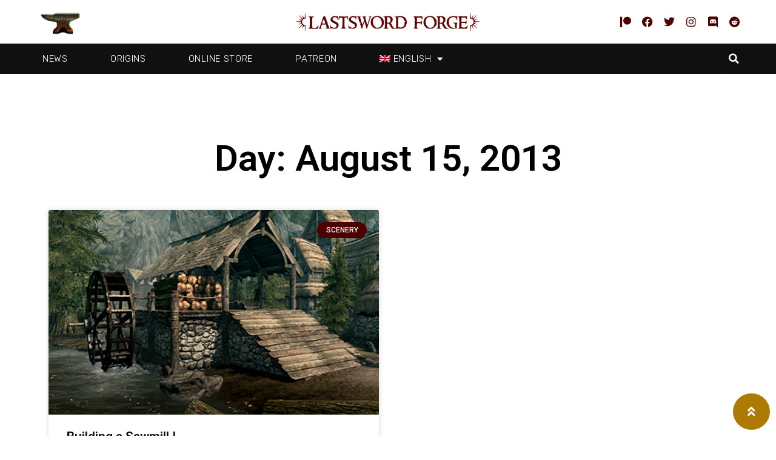

--- FILE ---
content_type: text/css
request_url: https://blog.lastsword.com/wp-content/uploads/elementor/css/post-56608.css?ver=1713555488
body_size: 1799
content:
.elementor-56608 .elementor-element.elementor-element-5f504564:not(.elementor-motion-effects-element-type-background), .elementor-56608 .elementor-element.elementor-element-5f504564 > .elementor-motion-effects-container > .elementor-motion-effects-layer{background-color:var( --e-global-color-primary );}.elementor-56608 .elementor-element.elementor-element-5f504564{transition:background 0.3s, border 0.3s, border-radius 0.3s, box-shadow 0.3s;padding:15px 0px 12px 0px;z-index:150;}.elementor-56608 .elementor-element.elementor-element-5f504564 > .elementor-background-overlay{transition:background 0.3s, border-radius 0.3s, opacity 0.3s;}.elementor-bc-flex-widget .elementor-56608 .elementor-element.elementor-element-5cd399d9.elementor-column .elementor-widget-wrap{align-items:center;}.elementor-56608 .elementor-element.elementor-element-5cd399d9.elementor-column.elementor-element[data-element_type="column"] > .elementor-widget-wrap.elementor-element-populated{align-content:center;align-items:center;}.elementor-56608 .elementor-element.elementor-element-5cd399d9.elementor-column > .elementor-widget-wrap{justify-content:center;}.elementor-56608 .elementor-element.elementor-element-5cd399d9 > .elementor-widget-wrap > .elementor-widget:not(.elementor-widget__width-auto):not(.elementor-widget__width-initial):not(:last-child):not(.elementor-absolute){margin-bottom:0px;}.elementor-56608 .elementor-element.elementor-element-5cd399d9 > .elementor-element-populated{margin:0px 0px 0px 0px;--e-column-margin-right:0px;--e-column-margin-left:0px;}.elementor-56608 .elementor-element.elementor-element-762b3205{text-align:center;width:var( --container-widget-width, 100% );max-width:100%;--container-widget-width:100%;--container-widget-flex-grow:0;}.elementor-56608 .elementor-element.elementor-element-762b3205 img{width:100%;max-width:100%;opacity:1;}.elementor-bc-flex-widget .elementor-56608 .elementor-element.elementor-element-3e8fbbc9.elementor-column .elementor-widget-wrap{align-items:flex-start;}.elementor-56608 .elementor-element.elementor-element-3e8fbbc9.elementor-column.elementor-element[data-element_type="column"] > .elementor-widget-wrap.elementor-element-populated{align-content:flex-start;align-items:flex-start;}.elementor-56608 .elementor-element.elementor-element-3e8fbbc9.elementor-column > .elementor-widget-wrap{justify-content:center;}.elementor-56608 .elementor-element.elementor-element-3e8fbbc9 > .elementor-element-populated{text-align:center;}.elementor-56608 .elementor-element.elementor-element-552c32fe{text-align:center;}.elementor-56608 .elementor-element.elementor-element-552c32fe .elementor-heading-title{color:#ffffff;font-size:18px;font-weight:500;}.elementor-56608 .elementor-element.elementor-element-61ff8c18 .elementor-icon-list-items:not(.elementor-inline-items) .elementor-icon-list-item:not(:last-child){padding-bottom:calc(5px/2);}.elementor-56608 .elementor-element.elementor-element-61ff8c18 .elementor-icon-list-items:not(.elementor-inline-items) .elementor-icon-list-item:not(:first-child){margin-top:calc(5px/2);}.elementor-56608 .elementor-element.elementor-element-61ff8c18 .elementor-icon-list-items.elementor-inline-items .elementor-icon-list-item{margin-right:calc(5px/2);margin-left:calc(5px/2);}.elementor-56608 .elementor-element.elementor-element-61ff8c18 .elementor-icon-list-items.elementor-inline-items{margin-right:calc(-5px/2);margin-left:calc(-5px/2);}body.rtl .elementor-56608 .elementor-element.elementor-element-61ff8c18 .elementor-icon-list-items.elementor-inline-items .elementor-icon-list-item:after{left:calc(-5px/2);}body:not(.rtl) .elementor-56608 .elementor-element.elementor-element-61ff8c18 .elementor-icon-list-items.elementor-inline-items .elementor-icon-list-item:after{right:calc(-5px/2);}.elementor-56608 .elementor-element.elementor-element-61ff8c18 .elementor-icon-list-icon i{transition:color 0.3s;}.elementor-56608 .elementor-element.elementor-element-61ff8c18 .elementor-icon-list-icon svg{transition:fill 0.3s;}.elementor-56608 .elementor-element.elementor-element-61ff8c18{--e-icon-list-icon-size:0px;--icon-vertical-offset:0px;width:var( --container-widget-width, 94.309% );max-width:94.309%;--container-widget-width:94.309%;--container-widget-flex-grow:0;}.elementor-56608 .elementor-element.elementor-element-61ff8c18 .elementor-icon-list-icon{padding-right:0px;}.elementor-56608 .elementor-element.elementor-element-61ff8c18 .elementor-icon-list-item > .elementor-icon-list-text, .elementor-56608 .elementor-element.elementor-element-61ff8c18 .elementor-icon-list-item > a{font-size:14px;font-weight:300;}.elementor-56608 .elementor-element.elementor-element-61ff8c18 .elementor-icon-list-text{color:#FFFFFFD1;transition:color 0.3s;}.elementor-bc-flex-widget .elementor-56608 .elementor-element.elementor-element-4a9749c1.elementor-column .elementor-widget-wrap{align-items:flex-start;}.elementor-56608 .elementor-element.elementor-element-4a9749c1.elementor-column.elementor-element[data-element_type="column"] > .elementor-widget-wrap.elementor-element-populated{align-content:flex-start;align-items:flex-start;}.elementor-56608 .elementor-element.elementor-element-7b869c0{text-align:center;}.elementor-56608 .elementor-element.elementor-element-7b869c0 .elementor-heading-title{color:#ffffff;font-size:18px;font-weight:500;}.elementor-56608 .elementor-element.elementor-element-1f442d4b .elementor-icon-list-items:not(.elementor-inline-items) .elementor-icon-list-item:not(:last-child){padding-bottom:calc(5px/2);}.elementor-56608 .elementor-element.elementor-element-1f442d4b .elementor-icon-list-items:not(.elementor-inline-items) .elementor-icon-list-item:not(:first-child){margin-top:calc(5px/2);}.elementor-56608 .elementor-element.elementor-element-1f442d4b .elementor-icon-list-items.elementor-inline-items .elementor-icon-list-item{margin-right:calc(5px/2);margin-left:calc(5px/2);}.elementor-56608 .elementor-element.elementor-element-1f442d4b .elementor-icon-list-items.elementor-inline-items{margin-right:calc(-5px/2);margin-left:calc(-5px/2);}body.rtl .elementor-56608 .elementor-element.elementor-element-1f442d4b .elementor-icon-list-items.elementor-inline-items .elementor-icon-list-item:after{left:calc(-5px/2);}body:not(.rtl) .elementor-56608 .elementor-element.elementor-element-1f442d4b .elementor-icon-list-items.elementor-inline-items .elementor-icon-list-item:after{right:calc(-5px/2);}.elementor-56608 .elementor-element.elementor-element-1f442d4b .elementor-icon-list-icon i{transition:color 0.3s;}.elementor-56608 .elementor-element.elementor-element-1f442d4b .elementor-icon-list-icon svg{transition:fill 0.3s;}.elementor-56608 .elementor-element.elementor-element-1f442d4b{--e-icon-list-icon-size:0px;--icon-vertical-offset:0px;width:var( --container-widget-width, 101.694% );max-width:101.694%;--container-widget-width:101.694%;--container-widget-flex-grow:0;}.elementor-56608 .elementor-element.elementor-element-1f442d4b .elementor-icon-list-icon{padding-right:0px;}.elementor-56608 .elementor-element.elementor-element-1f442d4b .elementor-icon-list-item > .elementor-icon-list-text, .elementor-56608 .elementor-element.elementor-element-1f442d4b .elementor-icon-list-item > a{font-size:14px;font-weight:300;}.elementor-56608 .elementor-element.elementor-element-1f442d4b .elementor-icon-list-text{color:#FFFFFFD1;transition:color 0.3s;}.elementor-bc-flex-widget .elementor-56608 .elementor-element.elementor-element-6c8f4b80.elementor-column .elementor-widget-wrap{align-items:flex-start;}.elementor-56608 .elementor-element.elementor-element-6c8f4b80.elementor-column.elementor-element[data-element_type="column"] > .elementor-widget-wrap.elementor-element-populated{align-content:flex-start;align-items:flex-start;}.elementor-56608 .elementor-element.elementor-element-60baaee8{text-align:center;}.elementor-56608 .elementor-element.elementor-element-60baaee8 .elementor-heading-title{color:#ffffff;font-size:18px;font-weight:500;}.elementor-56608 .elementor-element.elementor-element-adf7f35 .elementor-icon-list-items:not(.elementor-inline-items) .elementor-icon-list-item:not(:last-child){padding-bottom:calc(5px/2);}.elementor-56608 .elementor-element.elementor-element-adf7f35 .elementor-icon-list-items:not(.elementor-inline-items) .elementor-icon-list-item:not(:first-child){margin-top:calc(5px/2);}.elementor-56608 .elementor-element.elementor-element-adf7f35 .elementor-icon-list-items.elementor-inline-items .elementor-icon-list-item{margin-right:calc(5px/2);margin-left:calc(5px/2);}.elementor-56608 .elementor-element.elementor-element-adf7f35 .elementor-icon-list-items.elementor-inline-items{margin-right:calc(-5px/2);margin-left:calc(-5px/2);}body.rtl .elementor-56608 .elementor-element.elementor-element-adf7f35 .elementor-icon-list-items.elementor-inline-items .elementor-icon-list-item:after{left:calc(-5px/2);}body:not(.rtl) .elementor-56608 .elementor-element.elementor-element-adf7f35 .elementor-icon-list-items.elementor-inline-items .elementor-icon-list-item:after{right:calc(-5px/2);}.elementor-56608 .elementor-element.elementor-element-adf7f35 .elementor-icon-list-icon i{transition:color 0.3s;}.elementor-56608 .elementor-element.elementor-element-adf7f35 .elementor-icon-list-icon svg{transition:fill 0.3s;}.elementor-56608 .elementor-element.elementor-element-adf7f35{--e-icon-list-icon-size:0px;--icon-vertical-offset:0px;width:var( --container-widget-width, 92.732% );max-width:92.732%;--container-widget-width:92.732%;--container-widget-flex-grow:0;}.elementor-56608 .elementor-element.elementor-element-adf7f35 .elementor-icon-list-icon{padding-right:0px;}.elementor-56608 .elementor-element.elementor-element-adf7f35 .elementor-icon-list-item > .elementor-icon-list-text, .elementor-56608 .elementor-element.elementor-element-adf7f35 .elementor-icon-list-item > a{font-size:14px;font-weight:300;}.elementor-56608 .elementor-element.elementor-element-adf7f35 .elementor-icon-list-text{color:#FFFFFFD1;transition:color 0.3s;}.elementor-bc-flex-widget .elementor-56608 .elementor-element.elementor-element-3f151643.elementor-column .elementor-widget-wrap{align-items:flex-start;}.elementor-56608 .elementor-element.elementor-element-3f151643.elementor-column.elementor-element[data-element_type="column"] > .elementor-widget-wrap.elementor-element-populated{align-content:flex-start;align-items:flex-start;}.elementor-56608 .elementor-element.elementor-element-6c87398b{text-align:center;}.elementor-56608 .elementor-element.elementor-element-6c87398b .elementor-heading-title{color:#ffffff;font-size:18px;font-weight:500;}.elementor-56608 .elementor-element.elementor-element-26f05d55 .elementor-icon-list-items:not(.elementor-inline-items) .elementor-icon-list-item:not(:last-child){padding-bottom:calc(5px/2);}.elementor-56608 .elementor-element.elementor-element-26f05d55 .elementor-icon-list-items:not(.elementor-inline-items) .elementor-icon-list-item:not(:first-child){margin-top:calc(5px/2);}.elementor-56608 .elementor-element.elementor-element-26f05d55 .elementor-icon-list-items.elementor-inline-items .elementor-icon-list-item{margin-right:calc(5px/2);margin-left:calc(5px/2);}.elementor-56608 .elementor-element.elementor-element-26f05d55 .elementor-icon-list-items.elementor-inline-items{margin-right:calc(-5px/2);margin-left:calc(-5px/2);}body.rtl .elementor-56608 .elementor-element.elementor-element-26f05d55 .elementor-icon-list-items.elementor-inline-items .elementor-icon-list-item:after{left:calc(-5px/2);}body:not(.rtl) .elementor-56608 .elementor-element.elementor-element-26f05d55 .elementor-icon-list-items.elementor-inline-items .elementor-icon-list-item:after{right:calc(-5px/2);}.elementor-56608 .elementor-element.elementor-element-26f05d55 .elementor-icon-list-icon i{transition:color 0.3s;}.elementor-56608 .elementor-element.elementor-element-26f05d55 .elementor-icon-list-icon svg{transition:fill 0.3s;}.elementor-56608 .elementor-element.elementor-element-26f05d55{--e-icon-list-icon-size:0px;--icon-vertical-offset:0px;width:var( --container-widget-width, 98.558% );max-width:98.558%;--container-widget-width:98.558%;--container-widget-flex-grow:0;}.elementor-56608 .elementor-element.elementor-element-26f05d55 .elementor-icon-list-icon{padding-right:0px;}.elementor-56608 .elementor-element.elementor-element-26f05d55 .elementor-icon-list-item > .elementor-icon-list-text, .elementor-56608 .elementor-element.elementor-element-26f05d55 .elementor-icon-list-item > a{font-size:14px;font-weight:300;}.elementor-56608 .elementor-element.elementor-element-26f05d55 .elementor-icon-list-text{color:#FFFFFFD1;transition:color 0.3s;}.elementor-bc-flex-widget .elementor-56608 .elementor-element.elementor-element-50916ec4.elementor-column .elementor-widget-wrap{align-items:flex-start;}.elementor-56608 .elementor-element.elementor-element-50916ec4.elementor-column.elementor-element[data-element_type="column"] > .elementor-widget-wrap.elementor-element-populated{align-content:flex-start;align-items:flex-start;}.elementor-56608 .elementor-element.elementor-element-5f4f0cf2{text-align:center;}.elementor-56608 .elementor-element.elementor-element-5f4f0cf2 img{width:114px;}.elementor-56608 .elementor-element.elementor-element-5b794289 > .elementor-container{min-height:80px;}.elementor-56608 .elementor-element.elementor-element-5b794289 > .elementor-container > .elementor-column > .elementor-widget-wrap{align-content:center;align-items:center;}.elementor-56608 .elementor-element.elementor-element-5b794289:not(.elementor-motion-effects-element-type-background), .elementor-56608 .elementor-element.elementor-element-5b794289 > .elementor-motion-effects-container > .elementor-motion-effects-layer{background-color:#101010;}.elementor-56608 .elementor-element.elementor-element-5b794289{border-style:solid;border-width:0px 0px 0px 0px;border-color:rgba(255,255,255,0.19);transition:background 0.3s, border 0.3s, border-radius 0.3s, box-shadow 0.3s;z-index:150;}.elementor-56608 .elementor-element.elementor-element-5b794289 > .elementor-background-overlay{transition:background 0.3s, border-radius 0.3s, opacity 0.3s;}.elementor-56608 .elementor-element.elementor-element-504feb6b .elementor-repeater-item-0267196.elementor-social-icon{background-color:#FFFFFF00;}.elementor-56608 .elementor-element.elementor-element-504feb6b .elementor-repeater-item-0267196.elementor-social-icon i{color:#FFFFFF;}.elementor-56608 .elementor-element.elementor-element-504feb6b .elementor-repeater-item-0267196.elementor-social-icon svg{fill:#FFFFFF;}.elementor-56608 .elementor-element.elementor-element-504feb6b .elementor-repeater-item-dc10550.elementor-social-icon{background-color:#AD7B0300;}.elementor-56608 .elementor-element.elementor-element-504feb6b .elementor-repeater-item-dc10550.elementor-social-icon i{color:#FFFFFF;}.elementor-56608 .elementor-element.elementor-element-504feb6b .elementor-repeater-item-dc10550.elementor-social-icon svg{fill:#FFFFFF;}.elementor-56608 .elementor-element.elementor-element-504feb6b{--grid-template-columns:repeat(0, auto);--icon-size:15px;--grid-column-gap:9px;--grid-row-gap:0px;width:var( --container-widget-width, 100.005% );max-width:100.005%;--container-widget-width:100.005%;--container-widget-flex-grow:0;}.elementor-56608 .elementor-element.elementor-element-504feb6b .elementor-widget-container{text-align:center;}.elementor-56608 .elementor-element.elementor-element-504feb6b .elementor-social-icon{background-color:#FFFFFF00;--icon-padding:0.6em;}.elementor-56608 .elementor-element.elementor-element-504feb6b .elementor-social-icon i{color:#ffffff;}.elementor-56608 .elementor-element.elementor-element-504feb6b .elementor-social-icon svg{fill:#ffffff;}.elementor-56608 .elementor-element.elementor-element-504feb6b .elementor-social-icon:hover{background-color:#ffffff;}.elementor-56608 .elementor-element.elementor-element-504feb6b .elementor-social-icon:hover i{color:#001c38;}.elementor-56608 .elementor-element.elementor-element-504feb6b .elementor-social-icon:hover svg{fill:#001c38;}.elementor-56608 .elementor-element.elementor-element-504feb6b > .elementor-widget-container{padding:20px 0px 0px 0px;}.elementor-56608 .elementor-element.elementor-element-21bc8130{--divider-border-style:solid;--divider-color:#FFFFFF;--divider-border-width:1px;}.elementor-56608 .elementor-element.elementor-element-21bc8130 .elementor-divider-separator{width:100%;}.elementor-56608 .elementor-element.elementor-element-21bc8130 .elementor-divider{padding-block-start:15px;padding-block-end:15px;}.elementor-56608 .elementor-element.elementor-element-784992fd{text-align:center;}.elementor-56608 .elementor-element.elementor-element-784992fd .elementor-heading-title{color:#C9C9C9;font-size:0.8rem;font-weight:400;line-height:1.4em;}.elementor-56608 .elementor-element.elementor-element-61832901 .elementor-button .elementor-align-icon-right{margin-left:0px;}.elementor-56608 .elementor-element.elementor-element-61832901 .elementor-button .elementor-align-icon-left{margin-right:0px;}.elementor-56608 .elementor-element.elementor-element-61832901 .elementor-button{border-radius:100% 100% 100% 100%;padding:20px 24px 20px 24px;}.elementor-56608 .elementor-element.elementor-element-61832901 > .elementor-widget-container{margin:0px 0px 0px 0px;padding:0px 0px 0px 0px;}.elementor-56608 .elementor-element.elementor-element-61832901{width:auto;max-width:auto;bottom:10px;}body:not(.rtl) .elementor-56608 .elementor-element.elementor-element-61832901{right:10px;}body.rtl .elementor-56608 .elementor-element.elementor-element-61832901{left:10px;}@media(max-width:1024px){.elementor-56608 .elementor-element.elementor-element-5f504564{padding:50px 20px 50px 20px;}.elementor-bc-flex-widget .elementor-56608 .elementor-element.elementor-element-5cd399d9.elementor-column .elementor-widget-wrap{align-items:center;}.elementor-56608 .elementor-element.elementor-element-5cd399d9.elementor-column.elementor-element[data-element_type="column"] > .elementor-widget-wrap.elementor-element-populated{align-content:center;align-items:center;}.elementor-56608 .elementor-element.elementor-element-5cd399d9.elementor-column > .elementor-widget-wrap{justify-content:center;}.elementor-56608 .elementor-element.elementor-element-5cd399d9 > .elementor-element-populated{margin:0% 15% 0% 0%;--e-column-margin-right:15%;--e-column-margin-left:0%;}.elementor-56608 .elementor-element.elementor-element-762b3205{text-align:center;}.elementor-56608 .elementor-element.elementor-element-762b3205 img{width:763px;max-width:1000px;height:120px;}.elementor-56608 .elementor-element.elementor-element-61ff8c18 .elementor-icon-list-item > .elementor-icon-list-text, .elementor-56608 .elementor-element.elementor-element-61ff8c18 .elementor-icon-list-item > a{font-size:13px;}.elementor-56608 .elementor-element.elementor-element-4a9749c1 > .elementor-element-populated{margin:0px 0px 0px 0px;--e-column-margin-right:0px;--e-column-margin-left:0px;}.elementor-56608 .elementor-element.elementor-element-1f442d4b .elementor-icon-list-item > .elementor-icon-list-text, .elementor-56608 .elementor-element.elementor-element-1f442d4b .elementor-icon-list-item > a{font-size:13px;}.elementor-56608 .elementor-element.elementor-element-adf7f35 .elementor-icon-list-item > .elementor-icon-list-text, .elementor-56608 .elementor-element.elementor-element-adf7f35 .elementor-icon-list-item > a{font-size:13px;}.elementor-56608 .elementor-element.elementor-element-26f05d55 .elementor-icon-list-item > .elementor-icon-list-text, .elementor-56608 .elementor-element.elementor-element-26f05d55 .elementor-icon-list-item > a{font-size:13px;}.elementor-56608 .elementor-element.elementor-element-5f4f0cf2{text-align:center;}.elementor-56608 .elementor-element.elementor-element-5b794289{padding:10px 20px 10px 20px;}.elementor-56608 .elementor-element.elementor-element-504feb6b{--icon-size:10px;}}@media(max-width:767px){.elementor-56608 .elementor-element.elementor-element-5f504564{padding:35px 20px 35px 20px;}.elementor-56608 .elementor-element.elementor-element-5cd399d9 > .elementor-element-populated{margin:0px 0px 50px 0px;--e-column-margin-right:0px;--e-column-margin-left:0px;padding:0px 0px 0px 0px;}.elementor-56608 .elementor-element.elementor-element-762b3205 img{width:290px;}.elementor-56608 .elementor-element.elementor-element-3e8fbbc9{width:50%;}.elementor-56608 .elementor-element.elementor-element-3e8fbbc9 > .elementor-element-populated, .elementor-56608 .elementor-element.elementor-element-3e8fbbc9 > .elementor-element-populated > .elementor-background-overlay, .elementor-56608 .elementor-element.elementor-element-3e8fbbc9 > .elementor-background-slideshow{border-radius:0px 0px 0px 0px;}.elementor-56608 .elementor-element.elementor-element-3e8fbbc9 > .elementor-element-populated{padding:0px 0px 0px 0px;}.elementor-56608 .elementor-element.elementor-element-552c32fe{text-align:center;}.elementor-56608 .elementor-element.elementor-element-61ff8c18 .elementor-icon-list-item > .elementor-icon-list-text, .elementor-56608 .elementor-element.elementor-element-61ff8c18 .elementor-icon-list-item > a{font-size:13px;}.elementor-56608 .elementor-element.elementor-element-4a9749c1{width:50%;}.elementor-56608 .elementor-element.elementor-element-4a9749c1 > .elementor-element-populated{margin:0px 0px 0px 0px;--e-column-margin-right:0px;--e-column-margin-left:0px;padding:0px 0px 0px 0px;}.elementor-56608 .elementor-element.elementor-element-7b869c0{text-align:center;}.elementor-56608 .elementor-element.elementor-element-1f442d4b .elementor-icon-list-item > .elementor-icon-list-text, .elementor-56608 .elementor-element.elementor-element-1f442d4b .elementor-icon-list-item > a{font-size:13px;}.elementor-56608 .elementor-element.elementor-element-6c8f4b80{width:50%;}.elementor-56608 .elementor-element.elementor-element-6c8f4b80 > .elementor-element-populated{padding:0px 0px 0px 0px;}.elementor-56608 .elementor-element.elementor-element-60baaee8{text-align:center;}.elementor-56608 .elementor-element.elementor-element-adf7f35 .elementor-icon-list-item > .elementor-icon-list-text, .elementor-56608 .elementor-element.elementor-element-adf7f35 .elementor-icon-list-item > a{font-size:13px;}.elementor-56608 .elementor-element.elementor-element-3f151643{width:50%;}.elementor-56608 .elementor-element.elementor-element-3f151643 > .elementor-element-populated{padding:0px 0px 0px 0px;}.elementor-56608 .elementor-element.elementor-element-6c87398b{text-align:center;}.elementor-56608 .elementor-element.elementor-element-26f05d55 .elementor-icon-list-item > .elementor-icon-list-text, .elementor-56608 .elementor-element.elementor-element-26f05d55 .elementor-icon-list-item > a{font-size:13px;}.elementor-56608 .elementor-element.elementor-element-50916ec4{width:100%;}.elementor-56608 .elementor-element.elementor-element-50916ec4 > .elementor-element-populated{padding:0px 0px 0px 0px;}.elementor-56608 .elementor-element.elementor-element-5b794289{padding:30px 20px 20px 20px;}.elementor-56608 .elementor-element.elementor-element-ed57f07 > .elementor-element-populated{margin:0px 0px 0px 0px;--e-column-margin-right:0px;--e-column-margin-left:0px;padding:0px 0px 0px 0px;}.elementor-56608 .elementor-element.elementor-element-504feb6b .elementor-widget-container{text-align:center;}.elementor-56608 .elementor-element.elementor-element-784992fd{text-align:center;}}@media(min-width:768px){.elementor-56608 .elementor-element.elementor-element-5cd399d9{width:20%;}.elementor-56608 .elementor-element.elementor-element-3e8fbbc9{width:16%;}.elementor-56608 .elementor-element.elementor-element-4a9749c1{width:16%;}.elementor-56608 .elementor-element.elementor-element-6c8f4b80{width:16%;}.elementor-56608 .elementor-element.elementor-element-3f151643{width:15.313%;}.elementor-56608 .elementor-element.elementor-element-50916ec4{width:16%;}}@media(max-width:1024px) and (min-width:768px){.elementor-56608 .elementor-element.elementor-element-5cd399d9{width:100%;}.elementor-56608 .elementor-element.elementor-element-3e8fbbc9{width:20%;}.elementor-56608 .elementor-element.elementor-element-4a9749c1{width:20%;}.elementor-56608 .elementor-element.elementor-element-6c8f4b80{width:20%;}.elementor-56608 .elementor-element.elementor-element-3f151643{width:20%;}.elementor-56608 .elementor-element.elementor-element-50916ec4{width:20%;}}

--- FILE ---
content_type: text/css
request_url: https://blog.lastsword.com/wp-content/uploads/elementor/css/post-55038.css?ver=1713555635
body_size: 427
content:
.elementor-55038 .elementor-element.elementor-element-3e2a52f4{padding:100px 0px 100px 0px;}.elementor-55038 .elementor-element.elementor-element-10a9abd9{text-align:center;}.elementor-55038 .elementor-element.elementor-element-10a9abd9 .elementor-heading-title{color:#000000;font-size:60px;}.elementor-55038 .elementor-element.elementor-element-d522a03 .elementor-posts-container .elementor-post__thumbnail{padding-bottom:calc( 0.62 * 100% );}.elementor-55038 .elementor-element.elementor-element-d522a03:after{content:"0.62";}.elementor-55038 .elementor-element.elementor-element-d522a03 .elementor-post__meta-data span + span:before{content:"•";}.elementor-55038 .elementor-element.elementor-element-d522a03{--grid-column-gap:30px;--grid-row-gap:35px;}.elementor-55038 .elementor-element.elementor-element-d522a03 .elementor-post__card{background-color:#FFFFFF;border-color:var( --e-global-color-secondary );}.elementor-55038 .elementor-element.elementor-element-d522a03 .elementor-post__text{margin-top:0px;}.elementor-55038 .elementor-element.elementor-element-d522a03 .elementor-post__badge{right:0;}.elementor-55038 .elementor-element.elementor-element-d522a03 .elementor-post__card .elementor-post__badge{background-color:var( --e-global-color-primary );color:#ffffff;margin:20px;}.elementor-55038 .elementor-element.elementor-element-d522a03 .elementor-post__title, .elementor-55038 .elementor-element.elementor-element-d522a03 .elementor-post__title a{color:var( --e-global-color-secondary );}.elementor-55038 .elementor-element.elementor-element-d522a03 .elementor-post__excerpt p{color:var( --e-global-color-secondary );}.elementor-55038 .elementor-element.elementor-element-d522a03 .elementor-pagination{text-align:center;}.elementor-55038 .elementor-element.elementor-element-d522a03 .elementor-pagination .page-numbers:not(.dots){color:#000000;}.elementor-55038 .elementor-element.elementor-element-d522a03 .elementor-pagination a.page-numbers:hover{color:var( --e-global-color-accent );}.elementor-55038 .elementor-element.elementor-element-d522a03 .elementor-pagination .page-numbers.current{color:var( --e-global-color-primary );}body:not(.rtl) .elementor-55038 .elementor-element.elementor-element-d522a03 .elementor-pagination .page-numbers:not(:first-child){margin-left:calc( 10px/2 );}body:not(.rtl) .elementor-55038 .elementor-element.elementor-element-d522a03 .elementor-pagination .page-numbers:not(:last-child){margin-right:calc( 10px/2 );}body.rtl .elementor-55038 .elementor-element.elementor-element-d522a03 .elementor-pagination .page-numbers:not(:first-child){margin-right:calc( 10px/2 );}body.rtl .elementor-55038 .elementor-element.elementor-element-d522a03 .elementor-pagination .page-numbers:not(:last-child){margin-left:calc( 10px/2 );}.elementor-55038 .elementor-element.elementor-element-d522a03 > .elementor-widget-container{padding:35px 0px 0px 0px;}@media(max-width:1024px){.elementor-55038 .elementor-element.elementor-element-3e2a52f4{padding:100px 25px 100px 25px;}.elementor-55038 .elementor-element.elementor-element-3c01ae15 > .elementor-element-populated{padding:0px 0px 0px 0px;}}@media(max-width:767px){.elementor-55038 .elementor-element.elementor-element-3e2a52f4{padding:50px 15px 50px 15px;}.elementor-55038 .elementor-element.elementor-element-10a9abd9 .elementor-heading-title{font-size:45px;}.elementor-55038 .elementor-element.elementor-element-d522a03 .elementor-posts-container .elementor-post__thumbnail{padding-bottom:calc( 0.5 * 100% );}.elementor-55038 .elementor-element.elementor-element-d522a03:after{content:"0.5";}}

--- FILE ---
content_type: image/svg+xml
request_url: https://blog.lastsword.com/wp-content/uploads/2023/01/logo-blanco-1.svg
body_size: 10487
content:
<svg xmlns="http://www.w3.org/2000/svg" id="Capa_1" data-name="Capa 1" viewBox="0 0 490.82 255.67"><defs><style>.cls-1{fill:#f7f7f8;}</style></defs><path class="cls-1" d="M117.53,35.22a5.22,5.22,0,0,1,.34-2.45c.22-.32.88-.47,2-.47h2.38l1.29.23,2.73.12h6.13l3.62.6,5.53.13.88.62,1.3.13,2-.2.68.2.55-.82,4.69-1H153c.95,0,1.43.61,1.43,1.83,0,2-.15,3.11-.44,3.48a3.62,3.62,0,0,1-2.35.68,11.66,11.66,0,0,0-5.17,1.7q-1.71,1.23-2.31,4.63-.28,1.7-.62,14.91V72.06q0,14.84.06,23.59t.18,11.95a39.11,39.11,0,0,0,.31,4.46,4.82,4.82,0,0,0,1,2.52,3.63,3.63,0,0,0,2.31,1.12,30,30,0,0,0,3.95.2q6.47,0,15.45-.64t10.88-1.87q2-1.17,3.78-11.14t2.75-15.69c.37-1.68.89-2.52,1.57-2.52q3.81,2.11,3.81,4.77c0,.77-.09,2-.27,3.67s-.4,5.22-.65,10.62a100.45,100.45,0,0,1-.92,11.17q-.54,3.06-1,5.72c-.23,1.14-.42,2-.58,2.72a6.67,6.67,0,0,1-.47,1.47.93.93,0,0,1-.65.51,8.2,8.2,0,0,1-1.16.07h-.67c-.23,0-.71-.59-1.43-1.77l-2.52.74-2.59-1.15-1.09,1.9-22.45-.13H142.85a40.8,40.8,0,0,0-10.84.2,31.11,31.11,0,0,0-7.77,2.15,36.8,36.8,0,0,1-6.87,2.28l-1.42.13c-.73,0-1.17-.16-1.33-.47a29.68,29.68,0,0,1-.24-5.59,2.73,2.73,0,0,1,.71-2,5.11,5.11,0,0,1,3-.85,13.05,13.05,0,0,0,3.81-.78,7.92,7.92,0,0,0,3-2.25,8.51,8.51,0,0,0,1.83-4.49q-.06-7.77.12-19.27l.58-14.5.75-5.38,1.77-1-.82-1.9.14-1.64-1.5-1.63-.68-10.15q-.27-12-.85-14.8c-.39-1.89-1-3-1.87-3.31a19.1,19.1,0,0,0-3.74-.81A11.38,11.38,0,0,1,118,38c-.32-.14-.47-.53-.47-1.16Z" transform="translate(-42.29 -32.3)"></path><path class="cls-1" d="M258.2,64.73v2.65h-3.74l-1.09.89a4.87,4.87,0,0,0-1.36,3.2l-.28,2.32-.61.27-.81-.88-.41,1.5-.61.34.4,1.22.27,2,.62.41c.27.82.27,1.39,0,1.7l-.41.41-.48.48-.4.48.61.54.41,1.23.81-.07.61.61v6.14l-.4,3.27.4,2.86-.4,4,.4,3.55.89,2a7.74,7.74,0,0,0,2.65,3.41l1.77,1.43H259l-.34,1.23-.34,1.22-11,.14-5.58.07-5.51.07.82-.62-.82-.68v-1.22l.68-.07.62-.07.68-.07A2.29,2.29,0,0,0,240,111v-1.22l.62-.41a1.66,1.66,0,0,0,.74-1.09l.14-.75.14-.68.13-.68-.07-3.4-.06-3.47-.07-3.4-.07-3.4-4.15-1-4.22-1-4.15-1-4.22-1-.13,1.43-1,1.09-.34,2,.14,1.5.07,2-.89,2.25-.13,2.18-.55,2.24-1.63,2L218.94,107l-1.84,2.31a38.08,38.08,0,0,1-3.26,3.61l-1.57,1.5L210.64,116a11.94,11.94,0,0,1-3.27,2.31l-1.56.82-1.64.75a11,11,0,0,1-4.83.83h-3.2l1.64-1.91,1.49-.13,1.43-.14,1.5-.14a4.5,4.5,0,0,0,2.79-1.57l1.36-1.43,1.36-1.36a13.62,13.62,0,0,0,2.52-4.23l1.09-2.79,1.16-2.73a23,23,0,0,0,1.36-6.54l.34-3.75.88-3.27-.34-4.16-.07-.61-1.36-1-.68-.82a1.76,1.76,0,0,1-.61-1.57l.14-.75.13-.82c.09-.49.48-.72,1.16-.68l1,.07,1,.07,1,.07.68-1.16.68-.82.61-1.57a5.33,5.33,0,0,0,2.18-2.86l1.43-1.7,1.5-1.64a5.17,5.17,0,0,1,2.92-2l1.57-1.91,1.49-1.09a5,5,0,0,1,2.93-1.09h2.79l2,.61,4.77-.61,4.83.61,6-.61Zm-24.84,5.68-2,.61-.75,1.7a9,9,0,0,0-2.11,2.52l-.75,1.36L227,78c-.5.91-.62,1.59-.34,2l.4.61.41.68.41.68,1.43.35.81,1.36,1.43.13a7.21,7.21,0,0,1,3.81.07l1.77.54,1.7.62,1.77.54v-4l.62-3.94-.62-3.88v-4l-1.49-.13-1.43-.21-1.5-.13A3.81,3.81,0,0,0,233.36,70.41Z" transform="translate(-42.29 -32.3)"></path><path class="cls-1" d="M300.1,61.52a56.54,56.54,0,0,0,4.08,15l-3.81.2a11.66,11.66,0,0,0-5-5.54,29,29,0,0,0-7.22-3.3,14.38,14.38,0,0,0-6.83-.38,7.51,7.51,0,0,0-5,3,3.8,3.8,0,0,0-.14,4.66,17.3,17.3,0,0,0,5.72,4.7,77,77,0,0,0,9.9,4.69,24.24,24.24,0,0,1,9.25,6.23,20.28,20.28,0,0,1,4.7,8.37,13,13,0,0,1,0,7.75,16.61,16.61,0,0,1-4.32,6.36,25.15,25.15,0,0,1-8,5,28.71,28.71,0,0,1-9.25,2.28,32.2,32.2,0,0,1-7.86-.38,20,20,0,0,1-7.48-3.43q-4.05-2.79-5.31-5.58a7.15,7.15,0,0,1-.14-5.72,12,12,0,0,1,3.78-5.07,13.78,13.78,0,0,1,5.2-2.79,14.61,14.61,0,0,1,5.14-.37q-.27,3.54-.41,6.53a10.49,10.49,0,0,0-5.14-.2,4.1,4.1,0,0,0-2.92,3.06,6.31,6.31,0,0,0,.78,5.2,8.05,8.05,0,0,0,4.22,3.68,26.25,26.25,0,0,0,6.09,1.39,19,19,0,0,0,6.73-.37,14.25,14.25,0,0,0,6.09-3.2,10.64,10.64,0,0,0,3.54-5.17,9.65,9.65,0,0,0-.41-6,7.78,7.78,0,0,0-3.6-4.49l-1.16-1.91L291.32,94l-1.22-2q-2.18,1.29-1.5,3l-3.47-1q-10.41-4.08-13.81-6.73a16.59,16.59,0,0,1-4.8-5.45,8.33,8.33,0,0,1-.51-6.08,19.17,19.17,0,0,1,2.72-6,16.8,16.8,0,0,1,4.56-4.45A14.35,14.35,0,0,1,278.43,63a33.66,33.66,0,0,1,6.33-.48c2.6,0,4.84.08,6.7.24S296.2,62.52,300.1,61.52Z" transform="translate(-42.29 -32.3)"></path><path class="cls-1" d="M311.89,64.37l8.91.88,11.25-.4L343,64.57l5,1.09,5.85-1.29a31.84,31.84,0,0,0-.24,6.5,25.87,25.87,0,0,0,.78,4.29,11.58,11.58,0,0,0,1.63,3.5L352.89,81q-2-3.19-3.5-5.54a9.28,9.28,0,0,0-3.34-3.37c-1.24-.68-2.55-1.4-3.91-2.18a7.42,7.42,0,0,1-2.45-1.83l-1.63-.41h-.2l-.21.2v.21l.21,8.64v.88l-.21.48.21,1.56h-.21v.75L338,81v6.4l-.73,4-.28.69-.88.54v.89l.48.4.68.48h.2l.2.68.21,1.29-1.33,1.23.21.47v.21a14.61,14.61,0,0,0-.41,1.46,8.22,8.22,0,0,0,.41,1.19l.2.27,1.6,1.84-.92,1.16c.27,2.67.83,4.37,1.67,5.07a5.38,5.38,0,0,0,1.9,1.19q.64.14,4,.54v2.45H320.63V111a11.45,11.45,0,0,0,3.61-.47,3.18,3.18,0,0,0,1.91-1.6,8.23,8.23,0,0,0,.33-3.85l.36-8.84v-5l.27-4.76-.27-.68v-.68l.48-.62L326,82.13l.66-2.52-.39-3.13.2-7.55h-2.92a11.81,11.81,0,0,0-4.22.61,7.29,7.29,0,0,0-2.93,2.28,30.3,30.3,0,0,0-2.58,3.71,43.38,43.38,0,0,0-2.59,5.24l-2-1.57A81.72,81.72,0,0,0,311.89,64.37Z" transform="translate(-42.29 -32.3)"></path><path class="cls-1" d="M104.84,106.05A106.34,106.34,0,0,0,111.71,133l-6.43.36a20.74,20.74,0,0,0-8.38-9.94,47.39,47.39,0,0,0-12.1-5.93,22.94,22.94,0,0,0-11.48-.69A12.52,12.52,0,0,0,65,122.17a7.19,7.19,0,0,0-.26,8.37q2.57,4.1,2.2,5.78l-.37,1.75,1,.59-.07.88.66.58-.15.73,1.1,1-.07-.44.36-.07.59-.22.36.73.3-.44.65.22-.21-.44.43-.66h.37l.44-.51.29-.15.44-.29,1.32-.66,3.51,2.2A108.78,108.78,0,0,0,91,147.44a40.94,40.94,0,0,1,15.58,11.18q6,7.09,12.54,20l-3.37,6.8a42.1,42.1,0,0,1-8.62,13.6,42.18,42.18,0,0,1-13.39,9,46.43,46.43,0,0,1-15.57,4.09,51.32,51.32,0,0,1-13.24-.62q-5.77-1.14-12.58-6.14t-8.92-10A13.64,13.64,0,0,1,43.19,185a21.5,21.5,0,0,1,6.37-9.1,22.91,22.91,0,0,1,8.73-5,17.44,17.44,0,0,1,7.35-.66A87.31,87.31,0,0,0,67.91,182q-6.73-1.32-10.31-.36t-4.9,5.48q-1.32,4.53,2,9.14a20.6,20.6,0,0,0,7.1,6.58,28.51,28.51,0,0,0,9.58,2.71,30.37,30.37,0,0,0,11.33-.66,23.15,23.15,0,0,0,10.24-5.74,19.78,19.78,0,0,0,6-9.32l2.41-2.56-.88-3.66q-1.1-.44-2.19-4.46-2-5.7-18.65-14.77Q62.13,157,56.39,152.26a29,29,0,0,1-8.08-9.76q-2.34-5-4.17-8.89l3.37-4.16a48.39,48.39,0,0,1,4.53-8.6,28.3,28.3,0,0,1,7.68-8,24.54,24.54,0,0,1,8.66-4.1A52.58,52.58,0,0,1,79,107.87c4.38,0,8.14.15,11.26.44a26.23,26.23,0,0,0,9.65-1Z" transform="translate(-42.29 -32.3)"></path><path class="cls-1" d="M111.77,143.84l8.56.64,11.63-.64c.68,0,1.09.57,1.24,1.72s-.54,1.73-1.61,1.73c-2.34.19-3.51.68-3.51,1.46l-.22.51v.44q0,1.77,7.17,22.87L137.66,183h-.22q7.6-19.5,10.31-27.78v-.14q-1.75-7.77-5.12-7.77c-.63-.15-.95-.48-.95-1v-.72c0-1.15.34-1.72,1-1.72l11.41,1.37,2-1.24h4.17l.14-.13h.81v-.39l-.44.39h1.75c.93,0,1.39.33,1.39,1v1.44c0,.67-.63,1-1.9,1-2.14.24-3.21.9-3.21,2v.44c0,1.28.7,4,2.12,8.07l-1.39,3.74,3.87,4.76,3.8,9.89,2.12,6.82h-.21q11.83-30.42,11.84-33.57c0-1.42-1.71-2.12-5.12-2.12h-.29c-.49,0-.78-.57-.88-1.71l.15-1.36L176,144q4.68-.66,16.31,0l.51.43v2.34c0,.25-.49.47-1.46.66a15.71,15.71,0,0,0-3.08,5.56q-7.74,16-15.72,35.34l.15.14c1,2.78,2.44,4.17,4.24,4.17a1,1,0,0,1,.81,1v.88a1.41,1.41,0,0,1-1,1.54l-8-.39L166,194.51l-4.54,1.29-3.07.26h-1.54q-1.53,0-1.53-1.74l.14-.15-.14-.15c0-1.11.63-1.66,1.9-1.66,2.24-.2,3.36-.83,3.36-1.9V190q0-2.17-8.48-27.14a.26.26,0,0,1,.29-.29q-9.8,22.17-10.67,24.86Q142.86,192,146,192a1.83,1.83,0,0,1,.66,1.18V194c0,1-.22,1.4-.66,1.25l-.08.26a149.38,149.38,0,0,0-20.1,0c-1,0-1.54-.55-1.54-1.64l.14-.15-.14-.15c0-1.09.63-1.64,1.9-1.64,2.24-.19,3.36-.85,3.36-2v-7.52l-1.46-2.63-1.75-1.24Q119,152.67,114,148.08a6.91,6.91,0,0,0-2.85-1l-.44-.95v-.44C110.75,144.47,111.09,143.84,111.77,143.84Z" transform="translate(-42.29 -32.3)"></path><path class="cls-1" d="M217.54,143.58h.29q15.93,0,19.81,11.63l2.71,3.88a35.43,35.43,0,0,1,1.9,10.53v4.24q-1.75,10.9-6.65,16.31l-6.66,4.24A27.33,27.33,0,0,1,217,197.33q-17,0-24.2-12.94-2.72-6-2.71-8.7l1.76-.88,1.09-2.63.81-1.83-.88-2.27-2.78.95q0-17.55,18.65-24.28A31.85,31.85,0,0,1,217.54,143.58Zm-5.3,11v2.85l.8,1.1c0,.49-.41.73-1.24.73q-4.89-1.53-4.89-5v-.58a6.09,6.09,0,0,1,.81-3h.36q-6.35,5.48-6.35,17v1.68q0,17.42,11.68,22.6l3.72.58q9.06,0,12.49-11.26l1.09-8.48q0-13.38-7.52-21c-2.58-2-4.62-3.07-6.13-3.07h-.66Q212.25,151.12,212.24,154.55Z" transform="translate(-42.29 -32.3)"></path><path class="cls-1" d="M268.14,144.48c6.19.19,10.51.63,12.95,1.29a14.39,14.39,0,0,1,5.33,2.41l1.69,1.39,1.68,1.46a7.58,7.58,0,0,1,2.27,2.85l.58,1.39.58,1.46a4.76,4.76,0,0,1,.15,3.08l-.36,1.6-.44,1.61a10.82,10.82,0,0,1-1.47,3.15l-1,1.53-1.1,1.54a6.26,6.26,0,0,1-2.12,2.12l-1.09.51-1.1.59-1.1.58v1.1l1.32.8c.88.59,2.68,1.95,5.41,4.1a37.05,37.05,0,0,1,6.8,6.8,90,90,0,0,0,6.73,8.12,24.87,24.87,0,0,0,7.68,6.14,15.75,15.75,0,0,0,6.43,1.68,17.53,17.53,0,0,0,4.61-.51l1.75-.44L327,200c1.8-.58,2.78-.51,2.92.22l.15,1.17.07,1.1c.05.78-.44,1.24-1.46,1.39l-1.61.22-.66.29a22.31,22.31,0,0,1-4.16,1.1,33.7,33.7,0,0,1-8.56.43,32.08,32.08,0,0,1-8.19-1.24q-3.22-.94-10.82-6.51a76.3,76.3,0,0,1-11.85-10.31q-4.24-4.76-8.19-9t-6.07-6l-2.19-1.75v-2.86l7.53.66c2.14-.19,3.61-.67,4.39-1.42s1.36-2.21,1.75-4.35a20.84,20.84,0,0,0-.11-7.28c-.46-2.7-1.53-4.61-3.22-5.7a14.23,14.23,0,0,0-6.91-1.94q-5.77.51-6.94,4.53l.29,34.74q1.09,3.66,2.7,4.5c1.08.56,2.49,1.2,4.25,1.93v2.27l-24,.51-.22-3.87c1.95,0,3.21-.47,3.77-1.39a12.3,12.3,0,0,0,1.28-2.93q.44-1.53.44-21.35l2.19-.88-2.45-2.19-.28-5-.36-5a6,6,0,0,0-4.39-5.85l.66-4.21A141.85,141.85,0,0,0,268.14,144.48Z" transform="translate(-42.29 -32.3)"></path><path class="cls-1" d="M309.71,154.85V153a6.09,6.09,0,0,0-1.09-3.51,3.49,3.49,0,0,0-2.47-1.76,11.23,11.23,0,0,0-1.72-.15c-.52,0-.77-.29-.77-.87A1.16,1.16,0,0,1,304,146q.33-.4.69-.81a4.78,4.78,0,0,1,.81-.69,1.38,1.38,0,0,1,.73-.3,2.68,2.68,0,0,1,.55.08,8.08,8.08,0,0,0,1.13.11c.54,0,1.28.07,2.22.14s2.27.11,4,.11c1.41,0,2.61,0,3.58-.07l2.6-.11c.75,0,1.39-.06,1.9-.11l1.5-.15c1-.14,2-.25,3.18-.32a15.36,15.36,0,0,1,4.42.54l1.83-.65h1.25a21.83,21.83,0,0,1,5.26,1.38l1.83.74q2,.8,3.95,4.16l2.12,1.1a18.85,18.85,0,0,1,2.92,5.92l.73,2.27a16.12,16.12,0,0,1,.74,5.12v6.36l-.66,1.47q.66,1.89-1.32,7.31l-1,2.78a23,23,0,0,1-4.54,6.58l-1.82,2.05c-1.17,1.31-3.37,2.68-6.59,4.09l-2.41,1a12.39,12.39,0,0,1-5.34,1.16h-2.7a24.32,24.32,0,0,1-3-.17l-2.92-.31-3.08-.27c-1-.09-2.2-.14-3.47-.14s-2.1,0-2.8.1-1.3.1-1.79.12-.9.06-1.24.1a9.48,9.48,0,0,1-1.1.06c-.92,0-1.39-.29-1.39-.87a2.89,2.89,0,0,1,.59-1.47,2.54,2.54,0,0,1,1.24-1.09,3.1,3.1,0,0,0,1.39-.62,4,4,0,0,0,1-1.58,9.33,9.33,0,0,0,.65-2.7l.86-1.76-.7-1.39.48-2.48.08-4.47.43-5.63,1.47-.51,1.09-.51.22-2.05.52-2-1.18-1.54-1.6-1.46-.77-4.9Zm12,29,.51,2.56c0,1.76.39,2.83,1.18,3.22a12.91,12.91,0,0,0,3,1,15.78,15.78,0,0,0,3.1.29c3.81,0,6.63-1.78,8.49-5.34,0,0,2.85-7.34,2.85-11l.8-2.49-.8-3v-3.87a37.64,37.64,0,0,0-.66-5.05l-.66-1.61a12.62,12.62,0,0,0-2.12-4.09l-.8-1.1a9.24,9.24,0,0,0-3.15-2.19l-1.17-.52a7.07,7.07,0,0,0-2.48-.43h-1.47a22,22,0,0,0-3.25.22c-1,.14-1.74.26-2.23.36l-.59.07v8.19l-.14,3.08.14,5.19v4.09l-.51,4.83.51,3.44Z" transform="translate(-42.29 -32.3)"></path><path class="cls-1" d="M129.41,235.43l.73-2.54,1.08-2.39.87-4.11,1.17-3.89.34-1.27.3-1.27a13,13,0,0,0,.34-1.55,1.85,1.85,0,0,1,.5-1.1c.27-.27.48-.5.64-.69a.88.88,0,0,1,.73-.28,6.81,6.81,0,0,1,1,.11,13.6,13.6,0,0,0,2.13.11c1.1,0,1.8.31,2.1.92s.37,1,.2,1.14a1.94,1.94,0,0,0-.44.65,3.41,3.41,0,0,0-.18,1.25c0,.33,0,.89.1,1.7s.15,1.74.25,2.79a21.28,21.28,0,0,1,.05,3.31,20.64,20.64,0,0,0,.09,3.43q.18,1.71.33,3.18c.1,1,.17,1.77.22,2.37a13.41,13.41,0,0,0,.37,2.62,4.61,4.61,0,0,0,.62,1.46,1.87,1.87,0,0,0,.72.65,2.58,2.58,0,0,0,.74.21c.56.12.84.31.84.56a.37.37,0,0,1-.22.31.81.81,0,0,0-.32.51.54.54,0,0,1-.39.37,1.53,1.53,0,0,1-.55.11A13.17,13.17,0,0,1,142,244a18.46,18.46,0,0,0-2.25-.13c-.36,0-.76,0-1.22,0l-1.38.07-1.31.1c-.41,0-.75,0-1,0h-.13a.47.47,0,0,1-.37-.15.31.31,0,0,1-.17-.26v-.26a.76.76,0,0,1,.24-.37,3.08,3.08,0,0,0,.3-.41l.06-.15,0,0c0-.05.13-.12.4-.22a1.64,1.64,0,0,0,.6-.36,2.67,2.67,0,0,0,.64-.86,3.39,3.39,0,0,0,.3-1.55c0-1.05,0-2.84,0-5.38l.9-1.23.71-1.2-.94-.22-.54-.83-.6-.71c0-2.91-.08-5.12-.17-6.61h.23L130,243.09h-.88l-1.07.08-1.21.07-.63-1.83-.61-1.83-.33-2.28-1-2.46-1-3.48-1-3.44-1-2.43-1-2.31h.24q-.11,1-.24,2.43c-.08.94-.17,1.95-.25,3a18,18,0,0,0,.05,3.2,16.66,16.66,0,0,1,.07,3.06c-.07,1-.12,1.85-.17,2.64s-.06,1.4-.06,1.85a3.93,3.93,0,0,0,1.37,2.88h1.51l.27.14.27.15v.38l-.1.18-.14.19-.17.19-.16.22-.2.19-.21.22h-.2l-1.24-.15-1.17-.11A22.18,22.18,0,0,0,117,244a13.43,13.43,0,0,1-2,.13c-.4,0-.6-.15-.6-.44a1.44,1.44,0,0,1,.08-.25l.2-.43c.08-.15.17-.3.26-.45a.68.68,0,0,1,.26-.29,2.38,2.38,0,0,0,.78-.57,3.24,3.24,0,0,0,.58-1.21,13.28,13.28,0,0,0,.42-2.2c.11-.91.24-2,.37-3.42,0-4.46.15-7.88.37-10.24s.33-3.86.33-4.49a2.06,2.06,0,0,0-.45-1.53,2,2,0,0,1-.53-1.4c-.06-.66.24-1,.9-.86a16.64,16.64,0,0,0,2.23.13c.63,0,1.29,0,2-.11a14.44,14.44,0,0,1,1.52-.11.71.71,0,0,1,.51.16,1.19,1.19,0,0,1,.25.49c.05.21.12.5.18.86s.18.83.34,1.4l.5,1.8.14,1.45.73,1.72.51,1.83.5,2.28.67,1.83.67,2.28.47,1.57.44,1.53h-.2Z" transform="translate(-42.29 -32.3)"></path><path class="cls-1" d="M147.48,217.42l5.64.15,1.24.82.74-.56,2.65-.11-.27,1.09a2.55,2.55,0,0,0-1.75,1,11.43,11.43,0,0,0-.63,3.24v3.81l-.37.82h-.5l-1,1.31.5.71v.67l.87.45H155v.86l.37,8.33a3.13,3.13,0,0,0,1.24,2.54l1.37.26V244a97.91,97.91,0,0,0-10,0l-.14-1.38a2.56,2.56,0,0,0,1.63-.67,4.5,4.5,0,0,0,.52-2.17l-.13-17.94a10,10,0,0,0-.88-2.09c-.24-.37-.82-.56-1.74-.56Z" transform="translate(-42.29 -32.3)"></path><path class="cls-1" d="M156.94,213.91l1-.67a6.24,6.24,0,0,1,2.38-.86,9.7,9.7,0,0,1,3.19.18,9.58,9.58,0,0,1,3.52,1.57,5,5,0,0,1,2,2.13l.88.75v.86l0,.86,1.21.86,1.21.86.6.86a25.29,25.29,0,0,1,1.71,3.62l1.71,3,1.91,4,1.88,4,.17-.12.17-.07-.07-6.54-.07-6.5-.2-1.12a9.3,9.3,0,0,0-.63-1.95,3.47,3.47,0,0,0-1-1.27,3,3,0,0,0-1-.48l-.44-.08v-1.23l.2-.19.21-.19,1.61.08c1,.05,2.37.07,3.95.07h2.35l.44.56.4.57-.23.41-.27.44L185,218c-.47-.17-.87.1-1.2.83a4.79,4.79,0,0,0-.54,2.16v1.12l-.2,9.76-.2,9.79.2,1.08a9.44,9.44,0,0,0,1.27,2.92,11,11,0,0,0,1.95,2.61,3.21,3.21,0,0,0,2.38.86,3.15,3.15,0,0,0,2.28-.78l.8-.79-.23,1.31a6.15,6.15,0,0,1-.81,2.24,2.15,2.15,0,0,1-1.94,1,11.89,11.89,0,0,1-2.92-.22,6.9,6.9,0,0,1-3.12-1.5,17.15,17.15,0,0,1-4.46-5.34l-.37-.78.14-.64.33-.3.24-.63-.2-.27.06-.26,0-.26.06-.19.07-.14v-.64l-.37-.26-.37-.23h-.67l.07.23,0,.26v.3l0,.22-.07.23-.13.11-.14.11-.2.19-.23.22L175,238.69c-1-2.37-2-4.4-2.85-6.1l-1.31-2.5-.83-1.57-.81-1.53-.84-1.57-.84-1.53.21,7.84.06,4,.1,3.92.14.49.1.48A2.13,2.13,0,0,0,169,242a2.46,2.46,0,0,0,1.18.49l.53.07-.1.71-.13.71-1.78-.07a37.17,37.17,0,0,0-4,.07l-2.28.15v-.9l.47-.26a2.78,2.78,0,0,0,.83-.71,3.5,3.5,0,0,1,.67-.63c.21-.15.27-.5.21-1l-.14-.78,0-5.24,0-5.26v-5.24l0-5.23-.3-.45-1-1.34c-.47-.62-.89-1.16-1.27-1.61a5.92,5.92,0,0,0-1.24-1,2.21,2.21,0,0,0-1.24-.33,1.77,1.77,0,0,0-1,.45,1.7,1.7,0,0,0-.43.48l-.07.11-.5-.63Z" transform="translate(-42.29 -32.3)"></path><path class="cls-1" d="M188.07,217.42l5.63.15,1.24.82.74-.56,2.65-.11-.27,1.09a2.54,2.54,0,0,0-1.74,1,11,11,0,0,0-.64,3.24v3.81l-.37.82h-.5l-1,1.31.51.71v.67l.87.45h.4v.86L196,240a3.13,3.13,0,0,0,1.24,2.54l1.38.26V244a98.1,98.1,0,0,0-10,0l-.13-1.38a2.53,2.53,0,0,0,1.62-.67,4.5,4.5,0,0,0,.52-2.17l-.13-17.94a10.67,10.67,0,0,0-.87-2.09c-.25-.37-.83-.56-1.75-.56Z" transform="translate(-42.29 -32.3)"></path><path class="cls-1" d="M227,217.42v1.46H225.2l-.54.49a2.79,2.79,0,0,0-.67,1.75l-.13,1.27-.31.15-.4-.48-.2.82-.3.19.2.67.13,1.08.31.23a1.11,1.11,0,0,1,0,.93l-.2.22-.24.27-.2.26.3.3.2.67.4,0,.31.34v3.36l-.2,1.79.2,1.57-.2,2.17.2,1.94.43,1.13a4.25,4.25,0,0,0,1.31,1.86l.87.79h.94l-.17.67-.16.67-5.44.08-2.75,0-2.71,0,.4-.33-.4-.38v-.67l.33,0,.3,0,.34,0a1.07,1.07,0,0,0,.9.19v-.68l.31-.22a.9.9,0,0,0,.36-.6l.07-.41.07-.37.07-.38,0-1.87,0-1.9,0-1.87,0-1.87-2-.56-2.08-.56-2-.56-2.08-.56-.07.78-.47.6-.16,1.12.06.83,0,1.08L209.5,236l-.07,1.2-.26,1.23-.81,1.12-.67,1-.91,1.27a17.89,17.89,0,0,1-1.61,2l-.77.82-.8.86a5.92,5.92,0,0,1-1.61,1.27l-.77.45-.81.41a5,5,0,0,1-2.38.45h-1.58l.81-1L198,247l.7-.07.74-.08a2.12,2.12,0,0,0,1.37-.86l.67-.78.68-.75a7.81,7.81,0,0,0,1.24-2.32l.53-1.53.57-1.49a13.5,13.5,0,0,0,.67-3.59l.17-2.06.44-1.79-.17-2.28,0-.34-.67-.52-.34-.45a1,1,0,0,1-.3-.86l.07-.41.06-.45c0-.27.24-.39.57-.37l.51,0,.5,0,.5,0,.34-.63.33-.45.3-.86a3,3,0,0,0,1.08-1.57l.7-.93.74-.9a2.59,2.59,0,0,1,1.44-1.09l.77-1,.74-.6a2.3,2.3,0,0,1,1.44-.6h1.38l1,.34,2.35-.34,2.38.34,2.95-.34Zm-12.24,3.1-1,.34-.37.93a4.82,4.82,0,0,0-1,1.39l-.37.74-.37.75a1.28,1.28,0,0,0-.17,1.12l.2.34.21.37.2.38.7.18.4.75.71.08a3.16,3.16,0,0,1,1.88,0l.87.3.84.34.87.3v-2.17l.3-2.17-.3-2.13v-2.16l-.74-.08L217,220l-.74-.08A1.78,1.78,0,0,0,214.8,220.52Z" transform="translate(-42.29 -32.3)"></path><path class="cls-1" d="M229.83,217.24l4.39.48,5.53-.22,5.37-.15,2.45.6,2.88-.71a19.83,19.83,0,0,0-.11,3.56,15.54,15.54,0,0,0,.38,2.36,6.61,6.61,0,0,0,.81,1.92L250,226.35c-.67-1.17-1.25-2.18-1.73-3a4.87,4.87,0,0,0-1.64-1.85c-.62-.38-1.26-.77-1.93-1.2a3.77,3.77,0,0,1-1.21-1l-.8-.22h-.1l-.1.11v.11l.1,4.75v.49l-.1.26.1.86h-.1V226l.2.33v3.52l-.41,2.2-.13.37-.44.3v.49l.24.22.33.27h.1l.11.37.1.71-.64.67.1.26v.12c-.13.49-.2.76-.2.8s.07.25.2.65l.1.15.77,1-.43.64a4.63,4.63,0,0,0,.82,2.78,2.44,2.44,0,0,0,.94.65c.21.05.87.15,2,.3v1.35H234.12v-1.35a4.89,4.89,0,0,0,1.78-.26,1.63,1.63,0,0,0,.94-.88,4.93,4.93,0,0,0,.16-2.11l.21-4.86V232l.13-2.62-.13-.37v-.37l.23-.34-.67-1.27.34-1.38-.21-1.72.1-4.15h-1.44a5.22,5.22,0,0,0-2.08.34,3.67,3.67,0,0,0-1.44,1.25,17.18,17.18,0,0,0-1.27,2,24.51,24.51,0,0,0-1.28,2.88l-1-.86A49.94,49.94,0,0,0,229.83,217.24Z" transform="translate(-42.29 -32.3)"></path><path class="cls-1" d="M261.32,234.09a7.57,7.57,0,0,0,1.36,4.73,4.57,4.57,0,0,0,3.84,1.77,4.88,4.88,0,0,0,3.79-1.79q1.57-1.8,1.58-5.76v-8.67a17.36,17.36,0,0,0-.15-2.52,4.59,4.59,0,0,0-.47-1.55,2.06,2.06,0,0,0-.84-.82,4.3,4.3,0,0,0-1.33-.38l-.57-.11a.23.23,0,0,1-.2-.26.65.65,0,0,1,.12-.41,3.11,3.11,0,0,1,.32-.34l.35-.45a.7.7,0,0,1,.55-.18,7.42,7.42,0,0,0,4.46.22c.52,0,.93,0,1.25,0l.78-.07c.22,0,.38-.05.49-.07a1.13,1.13,0,0,1,.3,0,1.35,1.35,0,0,1,.52.11.4.4,0,0,1,.25.41.52.52,0,0,1-.1.24c-.06.12-.14.23-.22.36a2.25,2.25,0,0,1-.28.37.89.89,0,0,1-.34.26,2,2,0,0,0-.72.4,2.24,2.24,0,0,0-.55.86,6,6,0,0,0-.35,1.49,18.61,18.61,0,0,0-.12,2.34l-.4,9.34a9.23,9.23,0,0,1-.15,4.2,9.1,9.1,0,0,1-1.76,3.4,8.43,8.43,0,0,1-3.17,2.28,12,12,0,0,1-4.72.84,5.32,5.32,0,0,1-3.17-1,17.33,17.33,0,0,0-2.73-1.6,4.13,4.13,0,0,1-2-2.1,7.66,7.66,0,0,1-.71-3.32l.34-1.91-.34-10.83a8.77,8.77,0,0,0-.43-3.2,1.88,1.88,0,0,0-1.58-1.18c-.33,0-.59-.09-.75-.13s-.26-.16-.26-.39a.76.76,0,0,1,.12-.28,4.65,4.65,0,0,1,.29-.43,1.66,1.66,0,0,1,.38-.37.81.81,0,0,1,.46-.15,8,8,0,0,1,1,.11,17.88,17.88,0,0,0,2.37.11l2.28.34a3.49,3.49,0,0,1,1.44-.45l1-.07a5.76,5.76,0,0,1,.66,0,1.16,1.16,0,0,1,.67.15.43.43,0,0,1,.2.33.68.68,0,0,1-.09.25,3,3,0,0,1-.21.37,4,4,0,0,1-.29.39.7.7,0,0,1-.25.23,4.07,4.07,0,0,0-1,.54,1.94,1.94,0,0,0-.55.71,3.23,3.23,0,0,0-.27,1.12,17.17,17.17,0,0,0-.07,1.77v2.84l-1.27-.26.5.75-.67,1.38.47.94,1-.38Z" transform="translate(-42.29 -32.3)"></path><path class="cls-1" d="M291.37,217.68a26.64,26.64,0,0,1,5.94.66,6.26,6.26,0,0,1,2.45,1.21l.77.71.77.75a3.68,3.68,0,0,1,1,1.46l.27.71.27.74a2.7,2.7,0,0,1,.07,1.57l-.17.83-.2.82a6.19,6.19,0,0,1-.67,1.61l-.47.78-.51.78a2.94,2.94,0,0,1-1,1.09l-.5.26-.51.3-.5.3v.56l.61.41c.4.3,1.23,1,2.48,2.09a18.59,18.59,0,0,1,3.12,3.48,45.58,45.58,0,0,0,3.08,4.15,11.7,11.7,0,0,0,3.52,3.13,6.6,6.6,0,0,0,3,.86,7,7,0,0,0,2.11-.26l.8-.22,1.25-.45c.82-.3,1.27-.26,1.34.11l.06.6,0,.56c0,.4-.2.64-.67.71l-.74.11-.3.15a9.13,9.13,0,0,1-1.91.56,13.81,13.81,0,0,1-3.93.23,13.6,13.6,0,0,1-3.76-.64,20.21,20.21,0,0,1-5-3.32,36.25,36.25,0,0,1-5.43-5.27q-2-2.43-3.76-4.6c-1.21-1.42-2.14-2.44-2.78-3.06l-1-.9v-1.46l3.45.34a3.16,3.16,0,0,0,2-.73,4.58,4.58,0,0,0,.8-2.22,12,12,0,0,0,0-3.72,4.2,4.2,0,0,0-1.47-2.92,6.13,6.13,0,0,0-3.17-1c-1.77.18-2.83.95-3.19,2.32l.13,17.75a3.8,3.8,0,0,0,1.24,2.3q.75.42,1.95,1v1.16l-11,.26-.1-2c.89,0,1.47-.24,1.73-.71a6.66,6.66,0,0,0,.58-1.5c.14-.52.2-4.16.2-10.91l1-.45-1.11-1.12-.13-2.54-.17-2.58a3,3,0,0,0-2-3l.3-2.13A57.42,57.42,0,0,0,291.37,217.68Z" transform="translate(-42.29 -32.3)"></path><path class="cls-1" d="M312.81,217.68l1.57.45,1.75-.41,1.67,0,2.59,0,2.55,0,5.13,0-.24,2,.37,2,.37,2.13.34,2.13-.34.11-.37.12-.47-.79-.5-.78-.57-1.27-.6-1.27-.94-1.05-.94-1-.67-.3-1.31,0-1.24-.08-1.28,0-.5.19-.54.23-.16.44-.21.45v8.86l1.68-.08,1.68,0,.9-.11a3.41,3.41,0,0,0,1.35-.42,1.44,1.44,0,0,0,.6-1l.13-.71.14-.45.1-.41.6.33.57.38v8.29l-.63,0-.68.08-.16-1.16a2.27,2.27,0,0,0-1.45-1.68,10.12,10.12,0,0,0-2.24-.75l-1-.19h-1.58v9.61l2,0,1.95.3,1.41-.19,1.37.19,1.75.41,1.71.45,1.37.56,1.95-.11.9.33,1.71.15,1.45-.07a5.08,5.08,0,0,0,2-.34l.54-.3.4.67.37,0,.57.49.53.52-.94.11c-.62.1-1.39.19-2.31.26l-1.41.12-2.14-.19-2.15-.19-3.89-.18-3.89-.19-3.32.11q-3.36.15-6.58.37l-3.22.27.07-.94.07-.9.3-.07.3-.07.74-.49c.47-.3.74-.54.8-.71l.1-.22.44-.27L313,241v-4.37l-.1-4,.43-.22.54-1-.17-.71-.16-.68.4-.67.37-.67-.61-.23-.6-.22,0-.82-.07-.82v-2.43a23,23,0,0,0-.17-3.37c-.13-.64-.41-1-.84-1.08l-.67-.11-.64-.08-.67,0,.27-.48.3-.45.27-.48.27-.45Z" transform="translate(-42.29 -32.3)"></path><path class="cls-1" d="M352.86,215.63a33.32,33.32,0,0,0,2,8.22L353,224a6.25,6.25,0,0,0-2.45-3A13.77,13.77,0,0,0,347,219.1a6.43,6.43,0,0,0-3.38-.2,3.67,3.67,0,0,0-2.44,1.66,2.28,2.28,0,0,0-.07,2.56,8.58,8.58,0,0,0,2.82,2.58,37,37,0,0,0,4.88,2.58,11.84,11.84,0,0,1,4.56,3.42,11.46,11.46,0,0,1,2.31,4.59,8,8,0,0,1,0,4.26,9.63,9.63,0,0,1-2.13,3.5,12.25,12.25,0,0,1-3.93,2.76,12.71,12.71,0,0,1-4.56,1.25,14.08,14.08,0,0,1-3.87-.2,9.53,9.53,0,0,1-3.69-1.89,7.78,7.78,0,0,1-2.62-3.06,4.36,4.36,0,0,1-.07-3.14,6.57,6.57,0,0,1,1.86-2.78,6.68,6.68,0,0,1,2.57-1.54,6.57,6.57,0,0,1,2.53-.2c-.09,1.29-.15,2.49-.2,3.58a4.72,4.72,0,0,0-2.53-.11,2.15,2.15,0,0,0-1.44,1.68,3.8,3.8,0,0,0,.38,2.86,4.15,4.15,0,0,0,2.08,2,12.07,12.07,0,0,0,3,.77,8.49,8.49,0,0,0,3.33-.21,6.82,6.82,0,0,0,3-1.75,6.06,6.06,0,0,0,1.74-2.84,5.88,5.88,0,0,0-.2-3.27,4.16,4.16,0,0,0-1.78-2.47l-.57-1,0-1-.61-1.08c-.71.47-1,1-.73,1.64l-1.71-.56a29.46,29.46,0,0,1-6.81-3.7,8.81,8.81,0,0,1-2.37-3,5,5,0,0,1-.25-3.34,11.08,11.08,0,0,1,1.34-3.27,9,9,0,0,1,2.25-2.45,6.9,6.9,0,0,1,2.53-1.25,15.46,15.46,0,0,1,3.12-.26c1.29,0,2.39,0,3.31.13A12.85,12.85,0,0,0,352.86,215.63Z" transform="translate(-42.29 -32.3)"></path><path class="cls-1" d="M533,147.79q1.14,3.12-6.51,9.34c-.19,0-2.18.76-6,2.27,7.48,1.57-2.34,12,6,12.46q-1.14.85-3.4,2.83c-3.22,0-6.61-2-10.2-5.94.19-1.33.48-3.4.85-6.23-2.47-2.38-5.49,3.06-7.32,3.68-6.24,6.21-1.5,18-2.87,25.76q-3.12,6-14.44,7.08-5.1-1.69-14.44-7.64c7.75,11.54-4,29.21-2,41.62.46,2.53,5.58.77,6.52,2.55-1.23,2.11-20.28,30.95-21.81,38.23,5.05,1.93.66,6.08-2.54,11.61-.63-.38,1.27-7.1-2-6.8.2,10.09-5.64,6-11,9.35h-3.4c1.9-3.53,2.93-11.08,7.65-11.83,1.25-10.25,21.12-28.89,14.72-40.56-2.58-1.28-11.86-.13-14.44-1.41-4.78,5.07-10.42,10.15-4.81,16.7-4.6-1.28-8.91-6-4.53-11.89q-3.12,2.26-11.33,2.83c-.38-.94.1-1.7,1.42-2.27,1.39.73,4.68-2.5,5.66-2.54.38-1.7,0-3.77-1.13-6.23-1.33.75-3.68,1-7.08.71-11.72.11-19,7.6-27.75,15.71-1.27-.16-.87-2.94-2.55-2,3,6.32-.51,9-6.79,11.89-.13-2,4-3.82,2-5.8-.6-1-3.27-1.08-3.12-2.69-2.24,7.12-9,6-15,4.52.6-3.23,9.59-9,10.19-12.18,10.46-1.18,18.75-5.21,29.16-14.74-.38-2.16-5.55-8.79-4.25-12.18q-.57-.28-9.34-.57L394.79,218l-1.42-1.7c-1.23-.23-1,2.52-2.27,2-1.41-5.88-.6-9,7.08-10.76q-2-.57-5.66-5.38v-4c7.57,13.6,18.55-7.5,27.75-4.81l18.69-.85c-5.84-5-28.75-13-34.26-19a12.08,12.08,0,0,0-1.7-3.68c-13.21,8.66-34.14-8.76-32.85,18.69a12.51,12.51,0,0,1,6.23,2.26,59,59,0,0,1,1.7,6.23c-2.84-.05-2.74,6-5.66,5.66a7.31,7.31,0,0,0-1.14-4.53,2.31,2.31,0,0,0-2.83,1.1c2.37,5.54,1.53,8.5-2.83,14.16-7.13-4.43-3.72-17.68-3.68-23.35-1.87-20.88,2.34-22.35,19-31.8-.87.78-1.34-17.31,0-13.51-2.64-3.2,1.72-8.37,2.55-11.26q-3.69-2.53-4.25-11c-2.81,1.43-10.08-5.3-11-5.63-1.32.57-1.61,1.79-.85,3.68-.76.19-1.7-.28-2.83-1.42-3.4,2.08-5.86,2.93-7.36,2.55-.24-1.17-4.41-4-3.68-5.66l3.68.28c2.8-1.25-.75-4.73,0-6.8a37.85,37.85,0,0,1-9.35-3.39c1.67-1.86-3.94-5-4-6,2.32-3.87,7.88-.35,13.59,1.13a8.69,8.69,0,0,1,2.83-.85c4.16,6.74,29.37,17.45,33.42,24.92-.67,4.64,7.62,18.7,13.87,14,4-2.63,10.67-2.33,11.61-7.79-2.89.85-8.37-4.09-10.76-1.41,0-.51,2.32-5.28,1.7-6.52-2.35.67-4.83,9.74-8.5,5.95a50.36,50.36,0,0,1-2-9.92Q407.8,112.69,407,92c-1-2.09-6.92-3.07-7.93-4.53q-3.39,0-31.71-13.6c0,.38.38-.18,1.14-1.69,10.31,2,29.85,7.5,36.52,11.89.74-1.55-3.76-5.7-4-6.79.68,1.85,8.85.93,9.07,1.12a6.63,6.63,0,0,1-2.83-4.52c4.64,0,13.54,7.74,14.15-1.7a8.07,8.07,0,0,0,3.4-6.8c1.77,1.07-.07,3.46,1.7,4.53,2.16-2.18,7.23-4,6.23-8,.75.27,1.42,7.65,4,7.11,3.2-1.63-1.95-5.72,1.7-6.51a36.51,36.51,0,0,0,5.38,8.78q1.14-2.55,5.38-6.51a34.88,34.88,0,0,1,8.21.56c0,1-.56,1.51-1.7,1.7-5,.66-.48,8.69-1.41,11q1.69-3.69,7.08-9.07c1.51,0,3.2.85,5.09,2.55-.18.38-1.08.66-2.68.85-4.48.12-.39,6-.15,7.93,1-1.35,6.33.08,7.08-2q0,.57-1.41-6.22c1.11-1.23,3.44,1.75,4.53,1.69,1.93,4.26,7.23,11.27-.57,13.32,2.4,1.93,7.87,12.49,13.88,7.92.91,1-.77,12.82-5.38,12.18,2.32,4.54,3.75,13.64,10.47,13-7,3.39-9.14,3.6-14.15-2.56q0,3.69,3.68,9.35l4.53-1.13c-.14,1,1.83,3.48,1.7,4.53,3.49-8,23.86-25.62,28-32.85a23.42,23.42,0,0,0-.29-3.11l-2,1.13c.08-8.58-2.3-9.62-8.21-10.2,4.33,6.39-.13,8.87-7.36,14.16-.6-2.15,4.65-4,3.4-6.51q-3.41-1.69-6.8-7.93c-10.23.06-10.78-11.68-5.66-15.29a14.49,14.49,0,0,1,2.54-3.68c-.8,8.44,1.86,10.52,10.77,8.78-4.65-5.46-4.88-2.35-.85-9.63q2,2.83,7.64,6.51c10.17-11.47,14.63,7.91,22.94-3.39,2,2.14-1.85,5.64-2,7.65-1.43,1.66-8,.54-9.35,2.26q2.26.57,5.38,4c0,3.87-5.88,10-2,13.59-1.92,13.94-21.34,19.79-27.47,33.13,4.45-5.41,27.5-5.63,31.72-13-.62,6.59-9.11,9.72-13.87,13q13.57.57,17.55-2.26c-1.54,10-26,7.21-29.11,10.19-1,1.81,2.59,5.3,1.92,7.08,3.51,5.69-7.83,11.13-6.23,17.27,3.4-7.8,10.54-11.46,19.26-11.89C523,149.83,530.07,155,533,147.79ZM438.11,237v-2.83h-.28V237Zm56.06-48.43c7.36-17-18.2-39.05-7.07-55.78-.19,1.14-2.08,1.89-5.67,2.27a19.89,19.89,0,0,1-5.66-5.66c.07,3.34-1.18,10.51,2,12.17a16.68,16.68,0,0,1,5.1.28c-1.14,2.27-3.21,3.69-6.23,4.25,7.06,11.13,2.9,13.3-8.21,17-1.65,2.58,3.26,4.85,2.26,7.36-11.1.9-5.46-16.68-17-14.72-.42,3.95,3.46,14.52,4.81,16.71C468,173.09,482.84,195.32,494.17,188.56Zm6.24-48.41c-1.46,2.23-5.42,5.75-4.82,8.49C497.3,147.88,500.05,140.85,500.41,140.15Zm-69.1-27.47a47.13,47.13,0,0,1-8.77,3.68c.07.87-6,5.48-4.82,6.8C424.87,125.48,433.81,123,431.31,112.68ZM417.15,96.82c-.56-2.64-1.51-4-2.83-4,1.52,1.64,2.49,4.46-.56,4.81.82.33,2.54,1.25,2.83-.14C416.78,96.87,417,96.63,417.15,96.82ZM521.36,86.35a2,2,0,0,0-1.13-2.27Z" transform="translate(-42.29 -32.3)"></path></svg>